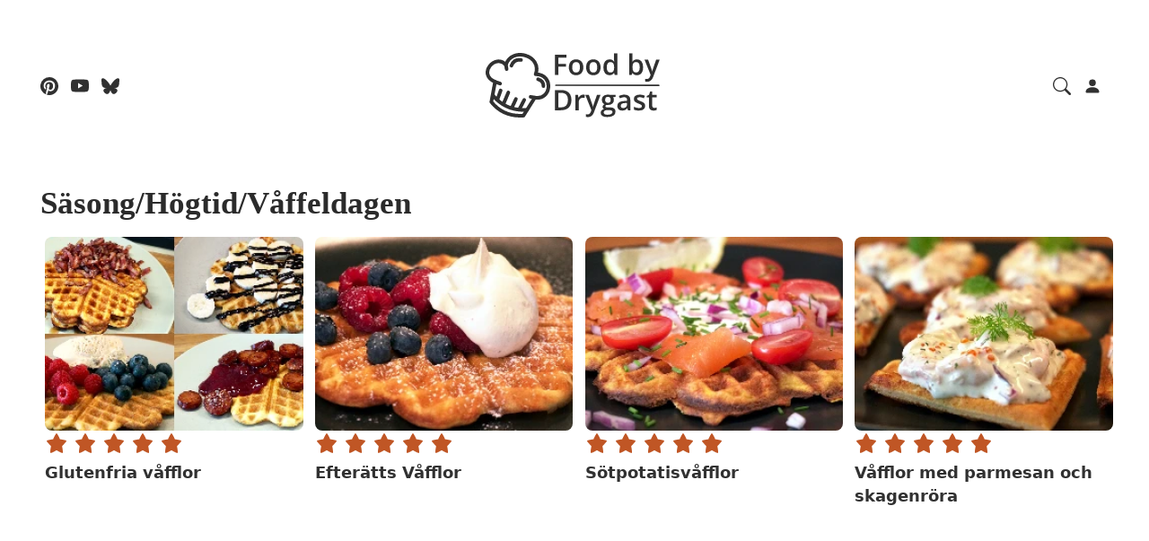

--- FILE ---
content_type: text/html; charset=UTF-8
request_url: https://foodbydrygast.com/sv/categories/season/waffleday
body_size: 10673
content:
<!DOCTYPE html>
<html lang="sv">
  <head>
    <meta charset="utf-8" />
    <meta name="viewport" content="width=device-width, initial-scale=1" />
    <meta name="color-scheme" content="light dark">
    <title>Kategorier/S&auml;song/H&ouml;gtid/V&aring;ffeldagen | Food by Drygast</title>
    <meta name="description" content="En fantastisk receptdatabas fr&auml;mst influerad av den svenska maten." />
    <meta name="author" content="Drygast" />
    <meta name="robots" content="all" />
    <link rel="alternate" href="https://foodbydrygast.com/en/categories/season/waffleday" hreflang="en-us" />
    <link rel="canonical" href="https://foodbydrygast.com/sv/categories/season/waffleday" />
    <script type="application/ld+json">{"@context":"https://schema.org","@type":"ItemList","itemListElement":[{"@type":"ListItem","position":1,"url":"https://foodbydrygast.com/sv/recipe/gf_waffles"},{"@type":"ListItem","position":2,"url":"https://foodbydrygast.com/sv/recipe/dessert_waffles"},{"@type":"ListItem","position":3,"url":"https://foodbydrygast.com/sv/recipe/sweet_potato_waffles"},{"@type":"ListItem","position":4,"url":"https://foodbydrygast.com/sv/recipe/waffles_with_parmesan_and_skagen_mix"}]}</script>
    <link rel="apple-touch-icon" sizes="180x180" href="/apple-touch-icon.png" />
    <link rel="icon" type="image/x-icon" href="/favicon.ico" />
    <link rel="icon" type="image/png" sizes="32x32" href="/favicon-32x32.png" />
    <link rel="icon" type="image/png" sizes="16x16" href="/favicon-16x16.png" />
    <meta name="msapplication-TileColor" content="#165b74" />
    <meta name="theme-color" content="#165b74" />
    <link rel="preconnect" href="https://pagead2.googlesyndication.com" />    <link rel="dns-prefetch" href="https://pagead2.googlesyndication.com" />    <link rel="stylesheet" href="/assets/css/foodbydrygast20251214.css" />
    <style>
:root {
  --font-size-default: 1.1rem;
  --header-height: 190px;
  --nav-height: 54px;
  --inner-header-height: 136px;
}
@media (max-width: 383px) {
  #header-social-icons, #header-search-and-login { display: none; }
}
@media (min-width: 768px) and (max-width: 991.98px) {
  #nav-toggler-label { display: none; }
  #nav-items { display: table; }
  #nav-items ul { -ms-flex-direction: row; flex-direction: row; height: var(--nav-height); }
}
h1, h2, h3 { font-family: Georgia, Times, serif; } 
header {display: flow;}
.btn-outline-dark {color: var(--color-primary); font-weight:bold; text-transform: uppercase; border-color: var(--color-primary);}
.btn-outline-dark:hover {text-decoration: underline;}
nav {position: absolute;}
#nav-toggler-label {float:none;}
.inner-header ul.social-icons, .inner-header ul.menu-icons {line-height: var(--inner-header-height); white-space: nowrap; }
.inner-header ul.social-icons li {margin: 0 8px 0 0;}
ul.menu-icons{line-height:52px}ul.menu-icons li{display:inline;margin:0 10px 0 0}.menu-icons svg{fill:var(--color-navigation-text)}footer .menu-icons svg{fill:var(--color-footer-text)}
.inner-header ul.menu-icons li {margin: 0 0 0 8px;}
.inner-header svg:hover {fill: var(--color-primary);}
.comments svg {fill: var(--color-panel-text);}
.comments svg:hover {fill: var(--color-primary);}
.hero-recipe {color: #fff;background-color:var(--color-secondary) !important;}
.fbd-arrow {position: absolute;bottom: 32px;right: 32px;display: flex;justify-content: center;flex-direction: column;align-items: center;background-color: #fff;}
.recipe-tags { font-weight: bold; }
.recipe-tags > a {color: var(--color-main-text) !important; }
.recipe-tags > a:hover {text-decoration: underline !important;}
.rating-icon {margin: 0 8px 0 2px;}
ul.contact-icons { line-height: 30px; list-style-type: none; margin: 0;}
ul.contact-icons li { margin: 0;}
.in-article-ad {margin-bottom: 1rem;}
.recipe .social-share, .article .social-share {min-height: 40px;color: #888;}
.recipe .social-share ul, .article .social-share ul {float: right;padding: 0;margin: 0;list-style: none;}
.recipe .social-share ul li, .article .social-share ul li {padding: 0 0 0 10px;margin: 0;display: inline;float: left;}
.recipe-ingredientgroup ul {list-style:none;padding:0;margin:0;}
.recipe-ingredientgroup li {line-height:26px;padding: 8px 15px 0 12px;margin:0;}
.recipe-ingredientgroup li span {padding: 0px 8px 0px 0px;}
.recipe-input {width:28px;height:28px;border-radius:50%;margin-left:-12px;margin-top:0;vertical-align:middle;border:2px solid #165B74;appearance:none;-webkit-appearance:none;outline:none;cursor:pointer;}
.recipe-input:checked {background-color:#1C7F9D;}
.recipe-directions ol {padding:0;list-style-type:none;list-style-type:decimal;margin:8px 0 0 24px;counter-reset:li-counter;}
.recipe-directions ol>li {position:relative;margin:0 0 15px 6px;padding:4px 15px 0 8px;line-height:24px;}
.recipe-directions ol>li:before {position:absolute;top:3px;left:-30px;width:30px;height:30px;text-align:center;font-weight:bold;line-height:28px;color:#fff;background-color:#B85223;content:counter(li-counter);counter-increment:li-counter;cursor:default;border-radius:100%;}
.recipe-nutritionfacts, .recipe-facts, .comments-card {border-radius:12px;background-color: var(--color-panel-bg);color:var(--color-panel-text);padding: 1rem;}
.comments-card {min-height: 220px;}
.recipe-nutritionfacts table, .recipe-facts table {width:100%;}
.recipe-nutritionfacts table th, .recipe-facts table th {border-bottom:1px solid var(--color-border-default);color:var(--color-panel-text);text-align:right;}
.recipe-nutritionfacts table td, .recipe-facts table td {color:var(--color-panel-text);border-bottom:1px solid var(--color-border-default);}
.recipe-facts table td a { color: var(--color-main-text) !important; }
input[type=email] {vertical-align: middle;height: 36px;padding-left: 8px;border-right: 0;}
#loginform td {padding: 6px;}
@media print{.carousel{max-width: 50%}body{margin: 15mm 0 15mm 0;}}
    </style>
  </head>
    <body>
    <header id="header" class="pb-3 hide-on-print">
      <div id="inner-header" class="inner-header" style="height: var(--inner-header-height);">
        <div class="container">
          <div class="row">
            <div id="header-social-icons" class="col-xs-3">
              <div>
                <ul class="social-icons">
                  <li><a href="https://www.pinterest.com/drygast/food-by-drygast/" title="Go to the Pinterest page" target="_blank" rel="noopener"><svg xmlns="http://www.w3.org/2000/svg" width="20" height="20" viewBox="0 0 16 16"><path d="M8 0a8 8 0 0 0-2.915 15.452c-.07-.633-.134-1.606.027-2.297.146-.625.938-3.977.938-3.977s-.239-.479-.239-1.187c0-1.113.645-1.943 1.448-1.943.682 0 1.012.512 1.012 1.127 0 .686-.437 1.712-.663 2.663-.188.796.4 1.446 1.185 1.446 1.422 0 2.515-1.5 2.515-3.664 0-1.915-1.377-3.254-3.342-3.254-2.276 0-3.612 1.707-3.612 3.471 0 .688.265 1.425.595 1.826a.24.24 0 0 1 .056.23c-.061.252-.196.796-.222.907-.035.146-.116.177-.268.107-1-.465-1.624-1.926-1.624-3.1 0-2.523 1.834-4.84 5.286-4.84 2.775 0 4.932 1.977 4.932 4.62 0 2.757-1.739 4.976-4.151 4.976-.811 0-1.573-.421-1.834-.919l-.498 1.902c-.181.695-.669 1.566-.995 2.097A8 8 0 1 0 8 0"/></svg></a></li>
                  <li><a href="https://www.youtube.com/c/FoodbyDrygast?sub_confirmation=1" title="Go to the YouTube channel" target="_blank" rel="noopener"><svg xmlns="http://www.w3.org/2000/svg" width="20" height="20" viewBox="0 0 16 16"><path d="M8.051 1.999h.089c.822.003 4.987.033 6.11.335a2.01 2.01 0 0 1 1.415 1.42c.101.38.172.883.22 1.402l.01.104.022.26.008.104c.065.914.073 1.77.074 1.957v.075c-.001.194-.01 1.108-.082 2.06l-.008.105-.009.104c-.05.572-.124 1.14-.235 1.558a2.007 2.007 0 0 1-1.415 1.42c-1.16.312-5.569.334-6.18.335h-.142c-.309 0-1.587-.006-2.927-.052l-.17-.006-.087-.004-.171-.007-.171-.007c-1.11-.049-2.167-.128-2.654-.26a2.007 2.007 0 0 1-1.415-1.419c-.111-.417-.185-.986-.235-1.558L.09 9.82l-.008-.104A31.4 31.4 0 0 1 0 7.68v-.123c.002-.215.01-.958.064-1.778l.007-.103.003-.052.008-.104.022-.26.01-.104c.048-.519.119-1.023.22-1.402a2.007 2.007 0 0 1 1.415-1.42c.487-.13 1.544-.21 2.654-.26l.17-.007.172-.006.086-.003.171-.007A99.788 99.788 0 0 1 7.858 2h.193zM6.4 5.209v4.818l4.157-2.408z"></path></svg></a></li>
                  <!--<li><a href="https://www.instagram.com/mrdrygast" title="Go to the Instagram page" target="_blank" rel="noopener"><svg xmlns="http://www.w3.org/2000/svg" width="20" height="20" viewBox="0 0 16 16"><path d="M8 0C5.829 0 5.556.01 4.703.048 3.85.088 3.269.222 2.76.42a3.917 3.917 0 0 0-1.417.923A3.927 3.927 0 0 0 .42 2.76C.222 3.268.087 3.85.048 4.7.01 5.555 0 5.827 0 8.001c0 2.172.01 2.444.048 3.297.04.852.174 1.433.372 1.942.205.526.478.972.923 1.417.444.445.89.719 1.416.923.51.198 1.09.333 1.942.372C5.555 15.99 5.827 16 8 16s2.444-.01 3.298-.048c.851-.04 1.434-.174 1.943-.372a3.916 3.916 0 0 0 1.416-.923c.445-.445.718-.891.923-1.417.197-.509.332-1.09.372-1.942C15.99 10.445 16 10.173 16 8s-.01-2.445-.048-3.299c-.04-.851-.175-1.433-.372-1.941a3.926 3.926 0 0 0-.923-1.417A3.911 3.911 0 0 0 13.24.42c-.51-.198-1.092-.333-1.943-.372C10.443.01 10.172 0 7.998 0h.003zm-.717 1.442h.718c2.136 0 2.389.007 3.232.046.78.035 1.204.166 1.486.275.373.145.64.319.92.599.28.28.453.546.598.92.11.281.24.705.275 1.485.039.843.047 1.096.047 3.231s-.008 2.389-.047 3.232c-.035.78-.166 1.203-.275 1.485a2.47 2.47 0 0 1-.599.919c-.28.28-.546.453-.92.598-.28.11-.704.24-1.485.276-.843.038-1.096.047-3.232.047s-2.39-.009-3.233-.047c-.78-.036-1.203-.166-1.485-.276a2.478 2.478 0 0 1-.92-.598 2.48 2.48 0 0 1-.6-.92c-.109-.281-.24-.705-.275-1.485-.038-.843-.046-1.096-.046-3.233 0-2.136.008-2.388.046-3.231.036-.78.166-1.204.276-1.486.145-.373.319-.64.599-.92.28-.28.546-.453.92-.598.282-.11.705-.24 1.485-.276.738-.034 1.024-.044 2.515-.045v.002zm4.988 1.328a.96.96 0 1 0 0 1.92.96.96 0 0 0 0-1.92zm-4.27 1.122a4.109 4.109 0 1 0 0 8.217 4.109 4.109 0 0 0 0-8.217zm0 1.441a2.667 2.667 0 1 1 0 5.334 2.667 2.667 0 0 1 0-5.334"></path></svg></a></li>-->
                  <li><a href="https://bsky.app/profile/foodbydrygast.com" title="Go to the Bluesky page" target="_blank" rel="noopener"><svg xmlns="http://www.w3.org/2000/svg" width="20" height="20" viewBox="0 0 16 16"><path d="M3.468 1.948C5.303 3.325 7.276 6.118 8 7.616c.725-1.498 2.698-4.29 4.532-5.668C13.855.955 16 .186 16 2.632c0 .489-.28 4.105-.444 4.692-.572 2.04-2.653 2.561-4.504 2.246 3.236.551 4.06 2.375 2.281 4.2-3.376 3.464-4.852-.87-5.23-1.98-.07-.204-.103-.3-.103-.218 0-.081-.033.014-.102.218-.379 1.11-1.855 5.444-5.231 1.98-1.778-1.825-.955-3.65 2.28-4.2-1.85.315-3.932-.205-4.503-2.246C.28 6.737 0 3.12 0 2.632 0 .186 2.145.955 3.468 1.948"/></svg></a></li>
                </ul>
              </div>
            </div>
            <div class="col-xs-6" style="text-align: center; padding: 32px 0;">
              <a href="/sv" aria-label="Food by Drygast LOGO">
                <svg id="logo" xmlns="http://www.w3.org/2000/svg" width="198" height="72" viewBox="0 0 352 128">
                  <g stroke-linecap="round"><g fill="none"><path d="m11.265 97.078c16.069 20.137 37.454 28.84 63.664 27.169l22.455-35.733c33.212 6.0047 38.25-46.553 1.6362-46.24 14.035-37.057-47.418-55.482-58.878-18.655-20.267-23.558-57.591 18.344-21.445 33.592z" stroke-linejoin="round" stroke-width="7.1077"/><g stroke-width="7.108"><path d="m18.697 57.212 9.9501 3.4922"/><path d="m14.387 84.083c18.169 22.041 38.901 30.674 67.719 28.632"/><path d="m40.141 23.62 1.5095 8.4344"/><path d="m51.042 25.25c3.0292-8.5001 10.367-12.564 19.103-11.394"/><path d="m103.88 52.214c5.9675 1.7097 10.586 6.3859 10.602 13.521"/><path d="m97.384 88.514-8.2777-1.525"/><path d="m23.131 92.836 6.6366-18.412"/><path d="m35.372 101.13 9.5729-22.721"/><path d="m52.129 108.3 7.8626-16.942"/><path d="m66.559 112.18 9.8913-18.994"/></g></g><g stroke-linejoin="round" stroke-width=".1"><path d="m143.98 43.572h-6.5078v-39.977h22.586v5.5234h-16.078v12.469h15.039v5.4961h-15.039z"/><path d="m193.44 28.369q0 3.7734-0.98438 6.6992-0.98437 2.9258-2.8711 4.9492-1.8867 1.9961-4.5391 3.0625-2.6524 1.0391-5.9883 1.0391-3.1172 0-5.7148-1.0391-2.5976-1.0664-4.5117-3.0625-1.8867-2.0234-2.9258-4.9492t-1.0391-6.6992q0-5.0039 1.7227-8.4766 1.75-3.5 4.9766-5.332 3.2266-1.832 7.6836-1.832 4.1836 0 7.3828 1.832 3.1992 1.832 5.0039 5.332t1.8047 8.4766zm-21.957 0q0 3.3086 0.79297 5.6602 0.82031 2.3516 2.5156 3.6094 1.6953 1.2305 4.375 1.2305t4.375-1.2305q1.6953-1.2578 2.4883-3.6094 0.79297-2.3516 0.79297-5.6602t-0.79297-5.6055q-0.79297-2.3242-2.4883-3.5273-1.6953-1.2305-4.4023-1.2305-3.9922 0-5.8242 2.6797-1.832 2.6797-1.832 7.6836z"/><path d="m227.62 28.369q0 3.7734-0.98438 6.6992-0.98437 2.9258-2.8711 4.9492-1.8867 1.9961-4.5391 3.0625-2.6523 1.0391-5.9883 1.0391-3.1172 0-5.7148-1.0391-2.5977-1.0664-4.5117-3.0625-1.8867-2.0234-2.9258-4.9492t-1.0391-6.6992q0-5.0039 1.7226-8.4766 1.75-3.5 4.9766-5.332 3.2266-1.832 7.6836-1.832 4.1836 0 7.3828 1.832 3.1992 1.832 5.0039 5.332t1.8047 8.4766zm-21.957 0q0 3.3086 0.79297 5.6602 0.82032 2.3516 2.5156 3.6094 1.6953 1.2305 4.375 1.2305t4.375-1.2305q1.6953-1.2578 2.4883-3.6094 0.79297-2.3516 0.79297-5.6602t-0.79297-5.6055q-0.79297-2.3242-2.4883-3.5273-1.6953-1.2305-4.4024-1.2305-3.9922 0-5.8242 2.6797-1.832 2.6797-1.832 7.6836z"/><path d="m245.18 44.119q-5.4141 0-8.6953-3.9375-3.2539-3.9648-3.2539-11.676 0-7.793 3.3086-11.785 3.3359-3.9922 8.7773-3.9922 2.2969 0 4.0195 0.62891 1.7227 0.60156 2.9531 1.6406 1.2578 1.0391 2.1328 2.3242h0.30078q-0.13672-0.84766-0.32812-2.4336-0.16407-1.6133-0.16407-2.9805v-10.883h6.4531v42.547h-5.0312l-1.1484-4.1289h-0.27344q-0.82031 1.3125-2.0781 2.3789-1.2305 1.0391-2.9531 1.668-1.6953 0.62891-4.0195 0.62891zm1.8047-5.2227q4.1289 0 5.8242-2.3789 1.6953-2.3789 1.75-7.1367v-0.84766q0-5.0859-1.6406-7.793-1.6406-2.7344-5.9883-2.7344-3.4726 0-5.3047 2.8164-1.8047 2.7891-1.8047 7.793t1.8047 7.6562q1.832 2.625 5.3594 2.625z"/><path d="m290.84 1.0249v10.254q0 1.7773-0.10938 3.5-0.082 1.6953-0.16406 2.6523h0.27344q1.2305-1.9688 3.418-3.3086 2.2148-1.3672 5.6602-1.3672 5.3867 0 8.668 3.9648 3.2812 3.9375 3.2812 11.676 0 5.1406-1.5039 8.6406-1.5039 3.5-4.2383 5.3047-2.707 1.7773-6.3711 1.7773-3.4453 0-5.5781-1.2578-2.1055-1.2852-3.3086-2.9805h-0.46484l-1.1758 3.6914h-4.8125v-42.547zm7.3828 16.953q-2.7344 0-4.3477 1.0938-1.5859 1.0938-2.2969 3.2812-0.71094 2.1602-0.73828 5.4961v0.57422q0 5.0586 1.5859 7.7383 1.6133 2.6797 5.8516 2.6797 3.3633 0 5.168-2.707 1.8047-2.7344 1.8047-7.8203 0-5.1406-1.8047-7.7383-1.7773-2.5977-5.2226-2.5977z"/><path d="m314.71 13.302h7l6.207 17.281q0.41016 1.1758 0.73828 2.3242 0.35547 1.1211 0.60156 2.2148 0.27344 1.0938 0.4375 2.1875h0.16407q0.27343-1.4219 0.76562-3.1719 0.51953-1.7773 1.1484-3.5547l5.9609-17.281h6.918l-12.988 34.426q-1.1211 2.9531-2.7617 5.0312-1.6133 2.1055-3.8281 3.1719-2.2148 1.0938-5.0586 1.0938-1.3672 0-2.3789-0.16406-1.0117-0.13672-1.7227-0.30078v-5.1406q0.57422 0.13672 1.4492 0.24609t1.8047 0.10938q1.7227 0 2.9805-0.68359 1.2578-0.68359 2.1328-1.9414 0.875-1.2305 1.4492-2.8164l1.0664-2.8438z"/><path d="m169.93 93.201q0 6.7539-2.5156 11.293-2.5156 4.5117-7.3008 6.8086-4.7852 2.2695-11.539 2.2695h-11.102v-39.977h12.305q6.207 0 10.719 2.2422 4.5117 2.2148 6.9727 6.5898 2.4609 4.3477 2.4609 10.773zm-6.8359 0.19141q0-4.9219-1.5586-8.0938-1.5312-3.1719-4.5391-4.7031-2.9805-1.5586-7.3555-1.5586h-5.6055v29.039h4.6484q7.2461 0 10.828-3.6914 3.582-3.6914 3.582-10.992z"/><path d="m193.2 82.728q0.76563 0 1.668 0.08203 0.90235 0.08203 1.5586 0.21875l-0.60157 6.0156q-0.57421-0.16406-1.4219-0.24609-0.82031-0.08203-1.4766-0.08203-1.7227 0-3.2812 0.57422-1.5586 0.54688-2.7617 1.6953-1.2031 1.1211-1.8867 2.8164-0.68359 1.6953-0.68359 3.9375v15.832h-6.4531v-30.27h5.0312l0.875 5.332h0.30078q0.90235-1.6133 2.2422-2.9531t3.0625-2.1328q1.75-0.82031 3.8281-0.82031z"/><path d="m197.46 83.302h7l6.207 17.281q0.41016 1.1758 0.73828 2.3242 0.35547 1.1211 0.60156 2.2148 0.27344 1.0938 0.4375 2.1875h0.16407q0.27343-1.4219 0.76562-3.1719 0.51953-1.7774 1.1484-3.5547l5.9609-17.281h6.918l-12.988 34.426q-1.1211 2.9531-2.7617 5.0312-1.6133 2.1055-3.8281 3.1719-2.2148 1.0938-5.0586 1.0938-1.3672 0-2.3789-0.16407-1.0117-0.13672-1.7227-0.30078v-5.1406q0.57422 0.13672 1.4492 0.24609 0.875 0.10938 1.8047 0.10938 1.7227 0 2.9805-0.6836 1.2578-0.68359 2.1328-1.9414 0.875-1.2305 1.4492-2.8164l1.0664-2.8438z"/><path d="m240.64 127.02q-6.1523 0-9.4336-2.2148-3.2812-2.2148-3.2812-6.207 0-2.7891 1.75-4.7305 1.75-1.9141 5.0039-2.6523-1.2305-0.54688-2.1328-1.6953-0.875-1.1758-0.875-2.5977 0-1.6953 0.95703-2.8984 0.95703-1.2031 2.8711-2.3242-2.3789-1.0117-3.8281-3.2812-1.4219-2.2969-1.4219-5.3867 0-3.2812 1.3945-5.5781 1.3945-2.3242 4.0742-3.5273 2.6797-1.2305 6.4805-1.2305 0.82032 0 1.7774 0.10938 0.98437 0.08203 1.8047 0.21875 0.84765 0.10938 1.2852 0.24609h10.473v3.582l-5.1406 0.95703q0.73828 1.0391 1.1758 2.3789 0.4375 1.3125 0.4375 2.8711 0 4.7031-3.2539 7.4102-3.2266 2.6797-8.9141 2.6797-1.3672-0.0547-2.6524-0.21875-0.98437 0.60156-1.5039 1.3398-0.51954 0.71093-0.51954 1.6133 0 0.73828 0.51954 1.2031 0.51953 0.4375 1.5312 0.65625 1.0391 0.21875 2.5156 0.21875h5.2227q4.9766 0 7.6016 2.1055t2.625 6.1797q0 5.168-4.2656 7.957-4.2656 2.8164-12.277 2.8164zm0.24609-4.5117q3.3633 0 5.6602-0.65625 2.2969-0.65625 3.4727-1.8867 1.1758-1.2031 1.1758-2.8711 0-1.4766-0.73828-2.2695t-2.2148-1.0938q-1.4766-0.30078-3.6641-0.30078h-4.7578q-1.7774 0-3.1445 0.54688-1.3672 0.57422-2.1328 1.6406-0.73828 1.0664-0.73828 2.5703 0 2.0781 1.832 3.1992 1.8594 1.1211 5.25 1.1211zm1.2578-23.57q2.8164 0 4.1836-1.5312 1.3672-1.5586 1.3672-4.375 0-3.0625-1.4219-4.5938-1.3945-1.5312-4.1562-1.5312-2.707 0-4.1289 1.5586-1.3945 1.5586-1.3945 4.6211 0 2.7617 1.3945 4.3203 1.4219 1.5312 4.1562 1.5312z"/><path d="m274.9 82.728q5.7422 0 8.668 2.543 2.9531 2.543 2.9531 7.9297v20.371h-4.5664l-1.2305-4.293h-0.21875q-1.2852 1.6406-2.6524 2.707-1.3672 1.0664-3.1719 1.5859-1.7773 0.54688-4.3477 0.54688-2.707 0-4.8398-0.98438-2.1328-1.0117-3.3633-3.0625t-1.2305-5.1953q0-4.6758 3.4727-7.0273 3.5-2.3516 10.555-2.5977l5.25-0.19141v-1.5859q0-3.1445-1.4766-4.4844-1.4492-1.3398-4.1016-1.3398-2.2695 0-4.4024 0.65625-2.1328 0.65625-4.1562 1.6133l-2.0781-4.5391q2.2148-1.1758 5.0312-1.9141 2.8438-0.73828 5.9062-0.73828zm5.25 16.379-3.9102 0.13672q-4.8125 0.16406-6.7539 1.6406-1.9414 1.4766-1.9414 4.0469 0 2.2422 1.3398 3.2812 1.3398 1.0117 3.5274 1.0117 3.3359 0 5.5234-1.8867 2.2148-1.9141 2.2148-5.6055z"/><path d="m315.86 104.93q0 2.9805-1.4492 5.0312-1.4492 2.0508-4.2383 3.1172-2.7617 1.0391-6.7812 1.0391-3.1719 0-5.4688-0.46485-2.2695-0.4375-4.293-1.3672v-5.5508q2.1602 1.0117 4.8398 1.75 2.707 0.73828 5.1133 0.73828 3.1719 0 4.5664-0.98437 1.3945-1.0117 1.3945-2.6797 0-0.98437-0.57422-1.75-0.54687-0.79297-2.0781-1.6133-1.5039-0.84766-4.4297-2.0234-2.8711-1.1484-4.8398-2.2969-1.9688-1.1484-2.9805-2.7617-1.0117-1.6406-1.0117-4.1836 0-4.0195 3.1719-6.0977 3.1992-2.1055 8.4492-2.1055 2.7891 0 5.25 0.57422 2.4883 0.54688 4.8672 1.6133l-2.0234 4.8398q-2.0508-0.90234-4.1289-1.4766-2.0508-0.60156-4.1836-0.60156-2.4883 0-3.8008 0.76562-1.2852 0.76562-1.2852 2.1875 0 1.0664 0.62891 1.8047 0.62891 0.73828 2.1602 1.4766 1.5586 0.73828 4.3203 1.832 2.707 1.0391 4.6758 2.1875 1.9961 1.1211 3.0625 2.7617 1.0664 1.6406 1.0664 4.2383z"/><path d="m334.05 108.92q1.2578 0 2.4883-0.21875 1.2305-0.24609 2.2422-0.57422v4.8672q-1.0664 0.46485-2.7617 0.79297-1.6953 0.32813-3.5273 0.32813-2.5703 0-4.6211-0.84766-2.0508-0.875-3.2539-2.9805-1.2031-2.1055-1.2031-5.8242v-16.27h-4.1289v-2.8711l4.4297-2.2695 2.1055-6.4805h4.0469v6.7266h8.668v4.8945h-8.668v16.188q0 2.2969 1.1484 3.418 1.1484 1.1211 3.0352 1.1211z"/></g></g><path d="m139.15 63.968 203.73 0.31911" stroke-linecap="round" stroke-linejoin="round" stroke-width="3.038"/>
                </svg>
              </a>
            </div>
            <div id="header-search-and-login" class="col-xs-3" style="text-align: end; line-height: var(--inner-header-height); margin-right: 8px;">
              <ul class="menu-icons">
                <li><a id="searchBtn" class="searchBtn" href="/sv/search" aria-label="Search recipes and articles"><svg xmlns="http://www.w3.org/2000/svg" width="20" height="20" viewBox="0 0 16 16"><path d="M11.742 10.344a6.5 6.5 0 1 0-1.397 1.398h-.001c.03.04.062.078.098.115l3.85 3.85a1 1 0 0 0 1.415-1.414l-3.85-3.85a1.007 1.007 0 0 0-.115-.1zM12 6.5a5.5 5.5 0 1 1-11 0 5.5 5.5 0 0 1 11 0"/></svg></a></li>
              <li><a id="personBtn" class="personBtn" href="/sv/login" aria-label="Login" title="Login"><svg xmlns="http://www.w3.org/2000/svg" width="20" height="20" viewBox="0 0 16 16"><path d="M3 14s-1 0-1-1 1-4 6-4 6 3 6 4-1 1-1 1zm5-6a3 3 0 1 0 0-6 3 3 0 0 0 0 6"/></svg></a></li>
              </ul>
            </div>
          </div>
        </div>
      </div>
      <nav id="nav" class="border-top border-bottom box-shadow" style="height: var(--nav-height);">
        <div class="container">
          <label id="nav-toggler-label" for="nav-toggler" style="margin: 0 auto;">
            <svg id="nav-toggler-icon" height="28" width="28" viewBox="0 0 28 28" xmlns="http://www.w3.org/2000/svg"><g stroke-linecap="round" stroke-linejoin="round"><path d="m2 6h24" stroke-width="3.7816"/><path d="m2 14h24" stroke-width="3.7795"/><path d="m2 22h24" stroke-width="3.7795"/></g></svg>
          </label>
          <input id="nav-toggler" type="checkbox" />
          <div id="nav-items" style="margin: 0 auto;">
            <ul>
              <li style="display: inline;" class="nav-item"><a class="nav-link" href="/sv"><svg xmlns="http://www.w3.org/2000/svg" width="22" height="22" fill="currentColor" class="bi bi-house" viewBox="0 0 16 16" style="margin-bottom: 5px;" title="Home"><path d="M8.707 1.5a1 1 0 0 0-1.414 0L.646 8.146a.5.5 0 0 0 .708.708L2 8.207V13.5A1.5 1.5 0 0 0 3.5 15h9a1.5 1.5 0 0 0 1.5-1.5V8.207l.646.647a.5.5 0 0 0 .708-.708L13 5.793V2.5a.5.5 0 0 0-.5-.5h-1a.5.5 0 0 0-.5.5v1.293zM13 7.207V13.5a.5.5 0 0 1-.5.5h-9a.5.5 0 0 1-.5-.5V7.207l5-5z"/></svg></a></li>
              <li style="display: inline;" class="nav-item"><a class="nav-link" href="/sv/recipes">Recept</a></li>
              <li style="display: inline;" class="nav-item active"><a class="nav-link" href="/sv/categories">Kategorier</a></li>
              <li style="display: inline;" class="nav-item"><a class="nav-link" href="/sv/articles">Artiklar</a></li>
              <li style="display: inline;" class="nav-item"><a class="nav-link" href="/sv/about">Om</a></li>
              <li style="display: inline;" class="nav-item"><a class="nav-link" href="/sv/privacy">Integritetspolicy</a></li>
              <li style="display: inline;" class="nav-item"><a class="nav-link" href="/sv/search">S&ouml;k</a></li>
            </ul>
          </div>
        </div>
      </nav>
    </header>
        <main>
            <section id="categories">
                <div class="container" style="min-height: 800px; content-visibility: auto;">
                    <h1 class="mb-3">S&auml;song/H&ouml;gtid/V&aring;ffeldagen</h1>
    <div class="container"><div class="row">
      <div class="col-xl-3 col-lg-4 col-sm-6 mb-3 rounded-small">
        <a href="/sv/recipe/gf_waffles">
          <img src="/assets/images/recipes/gf_waffles4x3a256w192h.webp" width="256" height="192" loading="lazy" class="w-100 rounded-small" style="height: auto; aspect-ratio: 4/3;" alt="Glutenfria v&aring;fflor">
        </a>
<div style="height: 34px;"><span class="ratings" title="5.00 (1)"><svg class="rating-icon" width="22" height="22"><use href="#star-full"></use></svg><svg class="rating-icon" width="22" height="22"><use href="#star-full"></use></svg><svg class="rating-icon" width="22" height="22"><use href="#star-full"></use></svg><svg class="rating-icon" width="22" height="22"><use href="#star-full"></use></svg><svg class="rating-icon" width="22" height="22"><use href="#star-full"></use></svg></span></div>        <div><a href="/sv/recipe/gf_waffles" class="nav-link">
          Glutenfria v&aring;fflor
        </a></div>
      </div>
      <div class="col-xl-3 col-lg-4 col-sm-6 mb-3 rounded-small">
        <a href="/sv/recipe/dessert_waffles">
          <img src="/assets/images/recipes/dessert_waffles4x3a256w192h.webp" width="256" height="192" loading="lazy" class="w-100 rounded-small" style="height: auto; aspect-ratio: 4/3;" alt="Efter&auml;tts V&aring;fflor">
        </a>
<div style="height: 34px;"><span class="ratings" title="5.00 (1)"><svg class="rating-icon" width="22" height="22"><use href="#star-full"></use></svg><svg class="rating-icon" width="22" height="22"><use href="#star-full"></use></svg><svg class="rating-icon" width="22" height="22"><use href="#star-full"></use></svg><svg class="rating-icon" width="22" height="22"><use href="#star-full"></use></svg><svg class="rating-icon" width="22" height="22"><use href="#star-full"></use></svg></span></div>        <div><a href="/sv/recipe/dessert_waffles" class="nav-link">
          Efter&auml;tts V&aring;fflor
        </a></div>
      </div>
      <div class="col-xl-3 col-lg-4 col-sm-6 mb-3 rounded-small">
        <a href="/sv/recipe/sweet_potato_waffles">
          <img src="/assets/images/recipes/sweet_potato_waffles4x3a256w192h.webp" width="256" height="192" loading="lazy" class="w-100 rounded-small" style="height: auto; aspect-ratio: 4/3;" alt="S&ouml;tpotatisv&aring;fflor">
        </a>
<div style="height: 34px;"><span class="ratings" title="5.00 (1)"><svg class="rating-icon" width="22" height="22"><use href="#star-full"></use></svg><svg class="rating-icon" width="22" height="22"><use href="#star-full"></use></svg><svg class="rating-icon" width="22" height="22"><use href="#star-full"></use></svg><svg class="rating-icon" width="22" height="22"><use href="#star-full"></use></svg><svg class="rating-icon" width="22" height="22"><use href="#star-full"></use></svg></span></div>        <div><a href="/sv/recipe/sweet_potato_waffles" class="nav-link">
          S&ouml;tpotatisv&aring;fflor
        </a></div>
      </div>
      <div class="col-xl-3 col-lg-4 col-sm-6 mb-3 rounded-small">
        <a href="/sv/recipe/waffles_with_parmesan_and_skagen_mix">
          <img src="/assets/images/recipes/waffles_with_parmesan_and_skagen_mix4x3a256w192h.webp" width="256" height="192" loading="lazy" class="w-100 rounded-small" style="height: auto; aspect-ratio: 4/3;" alt="V&aring;fflor med parmesan och skagenr&ouml;ra">
        </a>
<div style="height: 34px;"><span class="ratings" title="5.00 (1)"><svg class="rating-icon" width="22" height="22"><use href="#star-full"></use></svg><svg class="rating-icon" width="22" height="22"><use href="#star-full"></use></svg><svg class="rating-icon" width="22" height="22"><use href="#star-full"></use></svg><svg class="rating-icon" width="22" height="22"><use href="#star-full"></use></svg><svg class="rating-icon" width="22" height="22"><use href="#star-full"></use></svg></span></div>        <div><a href="/sv/recipe/waffles_with_parmesan_and_skagen_mix" class="nav-link">
          V&aring;fflor med parmesan och skagenr&ouml;ra
        </a></div>
      </div>
    </div></div>
                </div>
            </section>
<div style="display: none;"><svg version="1.1" viewBox="0 0 28 28" xmlns="http://www.w3.org/2000/svg" id="star-full"><path transform="matrix(.99708 0 0 1.0448 -.014386 -2.2259e-7)" d="m22.112 25.785c-0.36057 0.26207-7.6085-3.8216-8.0543-3.8215-0.44574 8e-5 -7.6922 4.0863-8.0529 3.8244-0.36066-0.26194 1.2834-8.4171 1.1456-8.841-0.13782-0.4239-6.2634-6.053-6.1257-6.4769 0.13767-0.42395 8.4017-1.3804 8.7623-1.6425 0.36057-0.26207 3.8212-7.8273 4.267-7.8274 0.44574-8.005e-5 3.9091 7.5639 4.2698 7.8258 0.36066 0.26194 8.625 1.2154 8.7628 1.6394 0.13782 0.4239-5.9857 6.0552-6.1234 6.4791s1.5093 8.5785 1.1488 8.8405z" fill="#c05625" stroke="#c05625" stroke-linecap="round" stroke-linejoin="round" stroke-width="2" style="paint-order:fill markers stroke"/></svg><svg version="1.1" viewBox="0 0 28 28" xmlns="http://www.w3.org/2000/svg" id="star-half"><path d="m14 0.73-4.0981 8.3212-8.9905 2.0686 5.9548 6.4679-0.69878 9.3003 7.8326-3.977z" fill="#c05625"/><path transform="matrix(.99708 0 0 1.0448 -.014386 -2.2259e-7)" d="m22.112 25.785c-0.36057 0.26207-7.6085-3.8216-8.0543-3.8215-0.44574 8e-5 -7.6922 4.0863-8.0529 3.8244-0.36066-0.26194 1.2834-8.4171 1.1456-8.841-0.13782-0.4239-6.2634-6.053-6.1257-6.4769 0.13767-0.42395 8.4017-1.3804 8.7623-1.6425 0.36057-0.26207 3.8212-7.8273 4.267-7.8274 0.44574-8.005e-5 3.9091 7.5639 4.2698 7.8258 0.36066 0.26194 8.625 1.2154 8.7628 1.6394 0.13782 0.4239-5.9857 6.0552-6.1234 6.4791s1.5093 8.5785 1.1488 8.8405z" fill="none" stroke="#c05625" stroke-linecap="round" stroke-linejoin="round" stroke-width="2" style="paint-order:fill markers stroke"/></svg><svg version="1.1" viewBox="0 0 28 28" xmlns="http://www.w3.org/2000/svg" id="star-empty"><path transform="matrix(.99708 0 0 1.0448 -.01449 .00010789)" d="m22.112 25.785c-0.36057 0.26207-7.6085-3.8216-8.0543-3.8215-0.44574 8e-5 -7.6922 4.0863-8.0529 3.8244-0.36066-0.26194 1.2834-8.4171 1.1456-8.841-0.13782-0.4239-6.2634-6.053-6.1257-6.4769 0.13767-0.42395 8.4017-1.3804 8.7623-1.6425 0.36057-0.26207 3.8212-7.8273 4.267-7.8274 0.44574-8.005e-5 3.9091 7.5639 4.2698 7.8258 0.36066 0.26194 8.625 1.2154 8.7628 1.6394 0.13782 0.4239-5.9857 6.0552-6.1234 6.4791s1.5093 8.5785 1.1488 8.8405z" fill="none" stroke="#c05625" stroke-linecap="round" stroke-linejoin="round" stroke-width="2" style="paint-order:fill markers stroke"/></svg></div>
        </main>
    <script>const DRYGAST_WEBFW_NAME="Drygast Minimal Web Framework";const DRYGAST_WEBFW_VERSION="0.0.2";function init(){const searchModal=document.getElementById('search-modal')
window.addEventListener('resize',function(){if(window.matchMedia('(min-width: 992px)').matches){document.getElementById('nav-toggler').checked=!1;let cb=document.getElementById('nav-toggler');if(cb!=null){if(cb.checked==!0){cb.checked=!1}}}},!0);window.addEventListener('popstate',()=>{const target=window.location.hash;if(target==='#search-modal'){if(searchModal!=null){searchModal.focus();searchModal.setAttribute('aria-hidden',!1)}
return}
searchModal.setAttribute('aria-hidden',!0)});window.addEventListener('keydown',(e)=>{if(e.key=="Escape"&&window.location.hash==='#search-modal'){window.location.hash=""}});var prevScrollpos=window.scrollY;var innerHeaderHeight=window.getComputedStyle(document.documentElement).getPropertyValue('--inner-header-height');window.onscroll=function(){var currentScrollPos=window.scrollY;if(currentScrollPos>136){document.getElementById("nav").classList.add("fixed")}else{document.getElementById("nav").classList.remove("fixed")}
prevScrollpos=currentScrollPos}}
init();function searchRequestListener(){let sr=document.getElementById('searchResult');if(sr!=null){sr.innerHTML=this.responseText}}
function search(searchQuery){if(!searchQuery){return}
if(searchQuery.length<2){return}
var cleanStr=searchQuery.replace(/[^\w\s]/gi,'')
const ajax_request=new XMLHttpRequest();ajax_request.addEventListener("load",searchRequestListener);ajax_request.open("GET",'/api/search/'+cleanStr);ajax_request.send()}</script>
    <footer id="footer" class="hide-on-print">
      <div class="container pt-5 pb-3" style="content-visibility: auto;">
        <div class="row">
          <div class="col-sm-12 col-md-6 pb-2">
            <h1 class="fw-bold">Om Food by Drygast</h1>
            <p>V&auml;lkommen till min h&ouml;rna av internet d&auml;r jag publicerar recept jag verkligen gillar och artiklar om saker jag tycker &auml;r intressanta. Min f&ouml;rhoppning &auml;r att jag kan inspirera till mer varierad vardagsmat och kanske n&aring;gon mer avancerad m&aring;ltid ibland.</p>
            <h1 class="fw-bold mt-4">Spr&aring;k</h1>
            <p>
            <a href="/sv">Svenska</a> / <a href="/en">English</a>            </p>
          </div>
          <div class="col-sm-6 col-md-4 pb-2">
            <h1 class="fw-bold">Kontakta</h1>
            <ul class="contact-icons">
              <li><a class="address" href="https://www.google.com/maps/place/Lund/@55.7061754,13.1809433" title="Address" target="_blank" rel="noopener"><svg xmlns="http://www.w3.org/2000/svg" width="20" height="20" fill="#ffffff" viewBox="0 0 16 16"><path d="M8 16s6-5.686 6-10A6 6 0 0 0 2 6c0 4.314 6 10 6 10zm0-7a3 3 0 1 1 0-6 3 3 0 0 1 0 6z"/></svg></a> Lund, Sverige</li>
              <li><a class="email" href="mailto:contact@foodbydrygast.com" title="Email"><svg xmlns="http://www.w3.org/2000/svg" width="20" height="20" fill="#ffffff" viewBox="0 0 16 16"><path d="M0 4a2 2 0 0 1 2-2h12a2 2 0 0 1 2 2v8a2 2 0 0 1-2 2H2a2 2 0 0 1-2-2V4zm2-1a1 1 0 0 0-1 1v.217l7 4.2 7-4.2V4a1 1 0 0 0-1-1H2zm13 2.383-4.758 2.855L15 11.114v-5.73zm-.034 6.878L9.271 8.82 8 9.583 6.728 8.82l-5.694 3.44A1 1 0 0 0 2 13h12a1 1 0 0 0 .966-.739zM1 11.114l4.758-2.876L1 5.383v5.73z"/></svg></a> contact@foodbydrygast.com</li>
            </ul>
            <h1 class="fw-bold mt-4">St&ouml;d</h1>
            <a href="https://ko-fi.com/L4L3W0FV4" target="_blank"><img width="141" height="36" style="border:0px;height:36px;" src="/assets/images/kofi2.webp" alt="Buy Me a Coffee at ko-fi.com" loading="lazy"/></a>
          </div>
          <div class="col-sm-6 col-md-2 pb-2">
            <h1 class="fw-bold">L&auml;nkar</h1>
            <a href="/sv/youtube">Youtube kanalen</a><br />
            <a href="/sv/article/weight_vs_volume">Vikt vs. volym</a><br />
            <a href="/sv/privacy">Integritetspolicy</a><br />
            <h1 class="fw-bold mt-4">Externa</h1>
            <a href="https://drygast.net" target="_blank" rel="noopener">drygast.net</a><br />
          </div>
        </div>
      </div>
      <hr style="background-color: #141414;" />
      <div class="container">
        <div class="row">
          <div class="col-xs-6">
            <a href="/" style="padding: 16px 16px 16px 0;">&copy;2021-2025 Food by Drygast</a>
          </div>
          <div class="col-xs-6">
            <ul class="social-icons float-right">
              <li><a class="pinterest" href="https://www.pinterest.com/drygast/food-by-drygast/" title="Go to the Pinterest page" target="_blank" rel="noopener"><svg xmlns="http://www.w3.org/2000/svg" width="20" height="20" fill="#ffffff" viewBox="0 0 16 16"><path d="M8 0a8 8 0 0 0-2.915 15.452c-.07-.633-.134-1.606.027-2.297.146-.625.938-3.977.938-3.977s-.239-.479-.239-1.187c0-1.113.645-1.943 1.448-1.943.682 0 1.012.512 1.012 1.127 0 .686-.437 1.712-.663 2.663-.188.796.4 1.446 1.185 1.446 1.422 0 2.515-1.5 2.515-3.664 0-1.915-1.377-3.254-3.342-3.254-2.276 0-3.612 1.707-3.612 3.471 0 .688.265 1.425.595 1.826a.24.24 0 0 1 .056.23c-.061.252-.196.796-.222.907-.035.146-.116.177-.268.107-1-.465-1.624-1.926-1.624-3.1 0-2.523 1.834-4.84 5.286-4.84 2.775 0 4.932 1.977 4.932 4.62 0 2.757-1.739 4.976-4.151 4.976-.811 0-1.573-.421-1.834-.919l-.498 1.902c-.181.695-.669 1.566-.995 2.097A8 8 0 1 0 8 0"/></svg></a></li>
              <li><a class="youtube" href="https://www.youtube.com/c/FoodbyDrygast?sub_confirmation=1" title="Go to the YouTube channel" target="_blank" rel="noopener"><svg xmlns="http://www.w3.org/2000/svg" width="20" height="20" fill="#ffffff" viewBox="0 0 16 16"><path d="M8.051 1.999h.089c.822.003 4.987.033 6.11.335a2.01 2.01 0 0 1 1.415 1.42c.101.38.172.883.22 1.402l.01.104.022.26.008.104c.065.914.073 1.77.074 1.957v.075c-.001.194-.01 1.108-.082 2.06l-.008.105-.009.104c-.05.572-.124 1.14-.235 1.558a2.007 2.007 0 0 1-1.415 1.42c-1.16.312-5.569.334-6.18.335h-.142c-.309 0-1.587-.006-2.927-.052l-.17-.006-.087-.004-.171-.007-.171-.007c-1.11-.049-2.167-.128-2.654-.26a2.007 2.007 0 0 1-1.415-1.419c-.111-.417-.185-.986-.235-1.558L.09 9.82l-.008-.104A31.4 31.4 0 0 1 0 7.68v-.123c.002-.215.01-.958.064-1.778l.007-.103.003-.052.008-.104.022-.26.01-.104c.048-.519.119-1.023.22-1.402a2.007 2.007 0 0 1 1.415-1.42c.487-.13 1.544-.21 2.654-.26l.17-.007.172-.006.086-.003.171-.007A99.788 99.788 0 0 1 7.858 2h.193zM6.4 5.209v4.818l4.157-2.408z"/></svg></a></li>
              <li><a class="bluesky" href="https://bsky.app/profile/foodbydrygast.com" title="Go to the Bluesky page" target="_blank" rel="noopener"><svg xmlns="http://www.w3.org/2000/svg" width="20" height="20" fill="#ffffff" viewBox="0 0 16 16"><path d="M3.468 1.948C5.303 3.325 7.276 6.118 8 7.616c.725-1.498 2.698-4.29 4.532-5.668C13.855.955 16 .186 16 2.632c0 .489-.28 4.105-.444 4.692-.572 2.04-2.653 2.561-4.504 2.246 3.236.551 4.06 2.375 2.281 4.2-3.376 3.464-4.852-.87-5.23-1.98-.07-.204-.103-.3-.103-.218 0-.081-.033.014-.102.218-.379 1.11-1.855 5.444-5.231 1.98-1.778-1.825-.955-3.65 2.28-4.2-1.85.315-3.932-.205-4.503-2.246C.28 6.737 0 3.12 0 2.632 0 .186 2.145.955 3.468 1.948"/></svg></a></li>
              <li><a class="instagram" href="https://www.instagram.com/mrdrygast" title="Go to the Instagram page" target="_blank" rel="noopener"><svg xmlns="http://www.w3.org/2000/svg" width="20" height="20" fill="#ffffff" viewBox="0 0 16 16"><path d="M8 0C5.829 0 5.556.01 4.703.048 3.85.088 3.269.222 2.76.42a3.917 3.917 0 0 0-1.417.923A3.927 3.927 0 0 0 .42 2.76C.222 3.268.087 3.85.048 4.7.01 5.555 0 5.827 0 8.001c0 2.172.01 2.444.048 3.297.04.852.174 1.433.372 1.942.205.526.478.972.923 1.417.444.445.89.719 1.416.923.51.198 1.09.333 1.942.372C5.555 15.99 5.827 16 8 16s2.444-.01 3.298-.048c.851-.04 1.434-.174 1.943-.372a3.916 3.916 0 0 0 1.416-.923c.445-.445.718-.891.923-1.417.197-.509.332-1.09.372-1.942C15.99 10.445 16 10.173 16 8s-.01-2.445-.048-3.299c-.04-.851-.175-1.433-.372-1.941a3.926 3.926 0 0 0-.923-1.417A3.911 3.911 0 0 0 13.24.42c-.51-.198-1.092-.333-1.943-.372C10.443.01 10.172 0 7.998 0h.003zm-.717 1.442h.718c2.136 0 2.389.007 3.232.046.78.035 1.204.166 1.486.275.373.145.64.319.92.599.28.28.453.546.598.92.11.281.24.705.275 1.485.039.843.047 1.096.047 3.231s-.008 2.389-.047 3.232c-.035.78-.166 1.203-.275 1.485a2.47 2.47 0 0 1-.599.919c-.28.28-.546.453-.92.598-.28.11-.704.24-1.485.276-.843.038-1.096.047-3.232.047s-2.39-.009-3.233-.047c-.78-.036-1.203-.166-1.485-.276a2.478 2.478 0 0 1-.92-.598 2.48 2.48 0 0 1-.6-.92c-.109-.281-.24-.705-.275-1.485-.038-.843-.046-1.096-.046-3.233 0-2.136.008-2.388.046-3.231.036-.78.166-1.204.276-1.486.145-.373.319-.64.599-.92.28-.28.546-.453.92-.598.282-.11.705-.24 1.485-.276.738-.034 1.024-.044 2.515-.045v.002zm4.988 1.328a.96.96 0 1 0 0 1.92.96.96 0 0 0 0-1.92zm-4.27 1.122a4.109 4.109 0 1 0 0 8.217 4.109 4.109 0 0 0 0-8.217zm0 1.441a2.667 2.667 0 1 1 0 5.334 2.667 2.667 0 0 1 0-5.334"/></svg></a></li>
              <li><a class="rss" href="/sv/rss" title="RSS feed"><svg xmlns="http://www.w3.org/2000/svg" width="20" height="20" fill="#ffffff" viewBox="0 0 16 16"><path d="M14 1a1 1 0 0 1 1 1v12a1 1 0 0 1-1 1H2a1 1 0 0 1-1-1V2a1 1 0 0 1 1-1zM2 0a2 2 0 0 0-2 2v12a2 2 0 0 0 2 2h12a2 2 0 0 0 2-2V2a2 2 0 0 0-2-2z"/><path d="M5.5 12a1.5 1.5 0 1 1-3 0 1.5 1.5 0 0 1 3 0m-3-8.5a1 1 0 0 1 1-1c5.523 0 10 4.477 10 10a1 1 0 1 1-2 0 8 8 0 0 0-8-8 1 1 0 0 1-1-1m0 4a1 1 0 0 1 1-1 6 6 0 0 1 6 6 1 1 0 1 1-2 0 4 4 0 0 0-4-4 1 1 0 0 1-1-1"/></svg></a></li>
            </ul>
          </div>
        </div>
      </div>
    </footer>
    </body>
</html>

--- FILE ---
content_type: text/css
request_url: https://foodbydrygast.com/assets/css/foodbydrygast20251214.css
body_size: 4697
content:
:root {--font-family-default: "Open Sans", system-ui, -apple-system, "Segoe UI", Roboto, "Helvetica Neue", Arial, "Noto Sans", "Liberation Sans", sans-serif, "Apple Color Emoji", "Segoe UI Emoji", "Segoe UI Symbol", "Noto Color Emoji";--font-size-default: 1.2rem;--color-navigation-bg: #fff;--color-navigation-bg-fixed: rgba(252, 252, 252, .92);--color-navigation-text: #313131;--color-body-bg: #fff;--color-body-text: #2b2b2b;--color-main-bg: #fff;--color-main-text: #2b2b2b;--color-footer-bg: #1a1a1a;--color-footer-text: #fff;--color-panel-bg: #f5f5f5;--color-panel-text: #2b2b2b;--color-primary: #B85223;--color-secondary: #165B74;--color-dark: #313131;--color-border-default: rgba(192, 192, 192, .2);--color-box-shadow: rgba(0, 0, 0, .05);--header-height: 90px;--nav-height: 64px;}@media (prefers-color-scheme: dark) {:root {--color-navigation-bg: #121212;--color-navigation-bg-fixed: rgba(18, 18, 18, .92);--color-navigation-text: #fff;--color-body-bg: #121212;--color-body-text: #fff;--color-main-bg: #121212;--color-main-text: #fff;--color-footer-bg: #181818;--color-footer-text: #b3b3b3;--color-panel-bg: #282828;--color-panel-text: #fff;--color-primary: #B85223;--color-secondary: #165B74;--color-dark: #313131;--color-border-default: rgba(92, 92, 92, .2);--color-box-shadow: rgba(192, 192, 192, .05);}}* {margin: 0;padding: 0;}body {background-color: var(--color-body-bg);color: var(--color-body-text);font-family: var(--font-family-default);font-size: var(--font-size-default);line-height: 1.5;text-align: left;}h5, h4, h3, h2, h1 {margin-top: 0;margin-bottom: 0.5rem;font-weight: 500;line-height: 1.2;}h1 {font-size: 2em;font-weight: 700 !important;}h2 {font-size: 1.5em;font-weight: 700 !important;}h3 {font-size: 1.17em;font-weight: 700 !important;}h4 {font-size: 1em;}h5 {font-size: 0.83em;}a {color: var(--color-primary);font-weight: 600;text-decoration: none;margin: 0;padding: 0;}input, button, select, optgroup, textarea {font-family: inherit;font-size: inherit;-webkit-box-sizing: border-box;-moz-box-sizing: border-box;box-sizing: border-box;border: 1px solid var(--color-border-default);border-radius: 0.25rem;vertical-align: middle;padding-left: 8px;}input[type=text] {height: 38px;}img {max-inline-size: 100%;block-size: auto;}img, svg {vertical-align: middle;}hr {padding-top: 1px;padding-bottom: 1px;background-color: var(--color-navigation-text);border: none;opacity: 1;}p {margin-bottom: 1rem;}strong {font-weight: bolder;}code {font-size: 0.875em;background-color: #323232;color: #00FF66;word-wrap: break-word;margin-bottom: 1.5rem!important;}ul li {margin-left: 40px;}.container {width: 100%;padding: 0 5px;margin-right: auto;margin-left: auto;}.text-center {text-align: center !important;}.text-right {text-align: right !important;}.fw-bold {font-weight: 700 !important;}.text-muted {--bs-text-opacity: 1;color: #6c757d !important;}small,.small {font-size: 80%;font-weight: 400;}.hero {width: 100%;text-align: center;background-image: linear-gradient(#313131 , #1a1a1a);background-color: #1a1a1a;}img.responsive {width: 100%;height: auto;display: block;object-fit: cover;}img.responsive.ar16x9 {aspect-ratio: 16 / 9;}img.responsive.ar4x3 {aspect-ratio: 4 / 3;}img.responsive.ar1x1 {aspect-ratio: 1 / 1;}img.responsive.ar4x5 {aspect-ratio: 4 / 5;}.hero-image {aspect-ratio: 16 / 9;}.float-left {float: left;}.float-right {float: right;}.m-1 {margin: .25rem!important;}.m-2 {margin: .5rem!important;}.m-3 {margin: 1rem !important;}.m-4 {margin: 1.5rem!important;}.m-5 {margin: 3rem!important;}.mt-1, .my-1 {margin-top: .25rem!important;}.mt-2, .my-2 {margin-top: .5rem!important;}.mt-3, .my-3 {margin-top: 1rem!important;}.mt-4, .my-4 {margin-top: 1.5rem!important;}.mt-5, .my-5 {margin-top: 3rem!important;}.mb-1, .my-1 {margin-bottom: .25rem!important;}.mb-2, .my-2 {margin-bottom: .5rem!important;}.mb-3, .my-3 {margin-bottom: 1rem!important;}.mb-4, .my-4 {margin-bottom: 1.5rem!important;}.mb-5, .my-5 {margin-bottom: 3rem!important;}.ml-1, .mx-1 {margin-left: .25rem!important;}.ml-2, .mx-2 {margin-left: .5rem!important;}.ml-3, .mx-3 {margin-left: 1rem!important;}.ml-4, .mx-4 {margin-left: 1.5rem!important;}.ml-5, .mx-5 {margin-left: 3rem!important;}.mr-1, .mx-1 {margin-right: .25rem!important;}.mr-2, .mx-2 {margin-right: .5rem!important;}.mr-3, .mx-3 {margin-right: 1rem!important;}.mr-4, .mx-4 {margin-right: 1.5rem!important;}.mr-5, .mx-5 {margin-right: 3rem!important;}.p-1 {padding: .25rem!important;}.p-2 {padding: .5rem!important;}.p-3 {padding: 1rem !important;}.p-4 {padding: 1.5rem!important;}.p-5 {padding: 3rem!important;}.pt-1, .py-1 {padding-top: .25rem!important;}.pt-2, .py-2 {padding-top: .5rem!important;}.pt-3, .py-3 {padding-top: 1rem!important;}.pt-4, .py-4 {padding-top: 1.5rem!important;}.pt-5, .py-5 {padding-top: 3rem!important;}.pb-1, .py-1 {padding-bottom: .25rem!important;}.pb-2, .py-2 {padding-bottom: .5rem!important;}.pb-3, .py-3 {padding-bottom: 1rem!important;}.pb-4, .py-4 {padding-bottom: 1.5rem!important;}.pb-5, .py-5 {padding-bottom: 3rem!important;}.border {border: 1px solid var(--color-border-default)!important;}.border-bottom, .border-y {border-bottom: 1px solid var(--color-border-default)!important;}.border-top, .border-y {border-top: 1px solid var(--color-border-default)!important;}.btn {display: inline-block;font-weight: 400;line-height: 1.5;color: var(--color-main-text);text-align: center;text-decoration: none;vertical-align: middle;cursor: pointer;-webkit-user-select: none;-moz-user-select: none;-ms-user-select: none;user-select: none;background-color: transparent;border: 1px solid transparent;padding: 0.375rem 0.75rem;font-size: 1rem;border-radius: 0.25rem;transition: color 0.1s ease-in-out, background-color 0.1s ease-in-out, border-color 0.1s ease-in-out, box-shadow 0.1s ease-in-out;}.btn-primary {background-color: var(--color-primary);border-color: var(--color-primary);}.btn-secondary {background-color: var(--color-secondary);border-color: var(--color-secondary);}.btn-dark {background-color: var(--color-dark);border-color: var(--color-dark);}.btn-outline-primary {color: var(--color-primary);border-color: var(--color-primary);}.btn-outline-secondary {color: var(--color-secondary);border-color: var(--color-secondary);}.btn-outline-dark {color: var(--color-dark);border-color: var(--color-dark);}.card {position: relative;display: -ms-flexbox;display: flex;-ms-flex-direction: column;flex-direction: column;min-width: 0;word-wrap: break-word;background-color: var(--color-body-bg);background-clip: border-box;border: 1px solid var(--color-border-default);border-radius: 0.25rem;color: var(--color-panel-text);}.card-header {border-top-left-radius: 0;border-top-right-radius: 0;padding: 0.5rem 1rem;margin-bottom: 0;background-color: var(--color-panel-bg);border-bottom: 1px solid var(--color-border-default);color: var(--color-panel-text);}.card-header:first-child {border-radius: calc(0.25rem - 1px) calc(0.25rem - 1px) 0 0;}.card-header-img-wrapper {border-top-left-radius: calc(0.25rem - 1px);border-top-right-radius: calc(0.25rem - 1px);margin-bottom: 0;background-color: var(--color-navigation-bg);border-bottom: 1px solid var(--color-border-default);color: var(--color-footer-text);text-align: center;}.card-img, .card-img-top, .card-img-bottom {width: 100%;}.card-img, .card-img-top {border-top-left-radius: calc(0.25rem - 1px);border-top-right-radius: calc(0.25rem - 1px);background-image: linear-gradient(#313131 , #1a1a1a);background-color: #1a1a1a;}.card-body {flex: 1 1 auto;padding: 1rem 1rem;}.card-title {margin-top: 0.5rem;}.box-shadow {box-shadow: 0 0.25rem 0.75rem var(--color-box-shadow);}.icon {display: inline-block;width: 32px;height: 32px;background-color: var(--color-primary);border-radius: 50%;padding: 3px;}.icon > svg {margin: 3px;}.w-100 {width: 100% !important;}.w-50 {width: 50% !important;}.fw-bolder {font-weight: bolder !important;}.badge {display: inline-block;padding: 0.35em 0.65em;font-size: 0.75em;font-weight: 700;line-height: 1;background-color: var(--color-primary);color: var(--color-main-text);text-align: center;white-space: nowrap;vertical-align: baseline;border-radius: 0.25rem;}.img-fluid {max-width: 100%;height: auto;}.modal {position: fixed;top: 0;right: 0;bottom: 0;left: 0;z-index: 999;visibility: hidden;opacity: 0;pointer-events: none;transition: all 0.1s;&:target {visibility: visible;opacity: 1;pointer-events: auto;}& > div {width: 400px;position: absolute;top: 50%;left: 50%;transform: translate(-50%, -50%);}header {font-weight: bold;}h1 {font-size: 150%;margin: 0 0 15px;}}.modal-overlay {width: 100%;height: 100%;position: absolute;background-color: rgba(0, 0, 0, 0.5);left: 0;}.modal-close {color: #aaa;float: right;&:hover {color: var(--color-primary);}}table {width: 100%;margin-bottom: 1rem;color: var(--color-panel-text);vertical-align: top;border-color: #dee2e6;border-collapse: collapse;}.table {width: 100%;margin-bottom: 1rem;color: var(--color-panel-text);}.table thead th {vertical-align: bottom;background-color: var(--color-panel-bg);color: var(--color-body-text);border-bottom: 1px solid var(--color-border-default);}.table-bordered td, .table-bordered th {border: 1px solid var(--color-border-default);}.table td, .table th {padding: .75rem;vertical-align: top;border-top: 1px solid var(--color-border-default);}.rounded {border-radius: 16px;}.rounded-left {border-radius: 16px 0 0 16px;}.rounded-small {border-radius: 8px;}.rounded-circle {border-radius:50%!important;}.circle {width: 32px;height: 32px;border-radius: 50%;display: inline-block;overflow: hidden;vertical-align: middle;}.circle-lg {width: 40px;height: 40px;}.border-0 {border: 0 !important;}.d-flex {display: -ms-flexbox !important;display: flex !important;}.flex-column {-ms-flex-direction: column !important;flex-direction: column !important;}.justify-content-center {-ms-flex-pack: center !important;justify-content: center !important;}.overflow-auto {overflow: auto !important;}.overflow-hidden {overflow: hidden !important;}header {width: 100%;height: var(--header-height);display: flex;justify-content: center;align-items: center;transition: top 0.1s ease-in-out;}header.fixed {position: fixed;display: block;top: 0;right: 0;left: 0;z-index: 998;}header .inner-header {width: 100%;z-index: 999;background-color: var(--color-navigation-bg);overflow:visible;}#logo {fill: var(--color-navigation-text);stroke: var(--color-navigation-text);}nav {position: relative;width: 100%;background-color: var(--color-navigation-bg);color: var(--color-navigation-text);text-align: center;height: var(--nav-height);line-height: var(--nav-height);}nav.fixed {position: fixed;display: block;background-color: var(--color-navigation-bg-fixed);top: 0;right: 0;left: 0;z-index: 998;}#nav-brand {display: block;float: left;color: var(--color-navigation-text);font-size: 24px;font-weight: 700;text-decoration: none;line-height: 0;}#nav-brand a {color: var(--color-navigation-text);}#nav-toggler {display: none;}#nav-toggler-icon {stroke: var(--color-navigation-text);margin: 0 auto;display: block;cursor: pointer;}#nav-items {background-color: var(--color-navigation-bg);z-index: 100;}nav.fixed #nav-items {background-color: transparent;z-index: 100;}#nav-items ul {list-style: none;display: flex;-ms-flex-direction: column;flex-direction: column;}.nav-item {text-align: left;margin: 0 8px;}.nav-item a {text-decoration: none;color: var(--color-navigation-text);font-weight: 600;}.nav-item:hover {border-bottom: var(--color-primary) 2px solid;}.nav-item.active {border-bottom: var(--color-primary) 2px solid;}.page-item.active .page-link {z-index: 3;color: #fff;background-color: var(--color-primary);border-color: var(--color-primary);}.page-item.disabled .page-link {color: #6c757d;pointer-events: none;}.nav-link {color: var(--color-navigation-text);}.nav-link-icon {display: inline-grid;width: 24px;height: 24px;background-color: var(--color-primary);vertical-align: middle;border-radius: 50%;padding: 3px;}.nav-link-icon > svg {margin: 2px;}#nav-toggler:checked + #nav-items {display: table-cell;position: relative;width: 100%;line-height: 32px;background-color: var(--color-navigation-bg);}nav.fixed #nav-toggler:checked + #nav-items {background-color: var(--color-navigation-bg-fixed);}.pagination {display: inline-table;}.pagination ul {display: inline-flex;padding-left: 0;list-style: none;}.page-item {margin: 0;}.page-link {padding: 0.75rem 1.5rem;font-size: 1.25rem;}.page-item:first-child .page-link {border-top-left-radius: 0.3rem;border-bottom-left-radius: 0.3rem;}.page-item:last-child .page-link {border-top-right-radius: 0.3rem;border-bottom-right-radius: 0.3rem;}@media (max-width: 383.98px) {.container {width: calc(100% - 10px );}#nav-toggler-label {display: flex;align-items: center;float: right;height: var(--nav-height);}#nav-items {display: none;}footer a {padding: 2px 0;}footer h1 {margin-bottom: 0.25rem;font-size: calc(1.25em * 0.85);}.hero {height: 216px;}body {font-size: calc(var(--font-size-default) * 0.85);}h1 {font-size: calc(2em * 0.85);}h2 {font-size: calc(1.5em * 0.85);}h3 {font-size: calc(1.17em * 0.85);}h4 {font-size: calc(1em * 0.85);}h5 {font-size: calc(0.83em * 0.85);}a {font-size: var(--font-size-default);}}@media (min-width: 384px) and (max-width: 575.98px) {.container {width: 374px;}#nav-toggler-label {display: flex;align-items: center;float: right;height: var(--nav-height);}#nav-items {display: none;}footer a {padding: 4px 0;}footer h1 {margin-bottom: 0.25rem;font-size: calc(1.25em * 0.9);}.hero {height: 216px;}body {font-size: calc(var(--font-size-default) * 0.9);}h1 {font-size: calc(2em * 0.9);}h2 {font-size: calc(1.5em * 0.9);}h3 {font-size: calc(1.17em * 0.9);}h4 {font-size: calc(1em * 0.9);}h5 {font-size: calc(0.83em * 0.9);}a {font-size: var(--font-size-default);}}@media (min-width: 576px) and (max-width: 767.98px) {.container {width: 566px;}#nav-toggler-label {display: flex;align-items: center;float: right;height: var(--nav-height);}#nav-items {display: none;}footer a {padding: 4px 0;}footer h1 {margin-bottom: 0.25rem;font-size: calc(1.25em * 0.95);}.hero {height: 288px;}body {font-size: calc(var(--font-size-default) * 0.95);}h1 {font-size: calc(2em * 0.95);}h2 {font-size: calc(1.5em * 0.95);}h3 {font-size: calc(1.17em * 0.95);}h4 {font-size: calc(1em * 0.95);}h5 {font-size: calc(0.83em * 0.95);}a {font-size: var(--font-size-default);}}@media (min-width: 768px) and (max-width: 991.98px) {.container {width: 758px;}#nav-toggler-label {display: flex;align-items: center;float: right;height: var(--nav-height);}#nav-items {display: none;}footer a {padding: 12px 0;}footer h1 {font-size: 1.25em;}.hero {height: 432px;}.hero-smaller {height: 360px;}}@media (min-width: 992px) and (max-width: 1199.98px) {.container {width: 982px;}#nav-toggler-label {display: none;}#nav-items {display: table;}#nav-items ul {-ms-flex-direction: row;flex-direction: row;height: var(--nav-height);}footer h1 {font-size: 1.25em;}.hero {height: 504px;}.hero-smaller {height: 360px;}}@media (min-width: 1200px) and (max-width: 1399.98px) {.container {width: 1190px;}#nav-toggler-label {display: none;}#nav-items {display: table;}#nav-items ul {-ms-flex-direction: row;flex-direction: row;height: var(--nav-height);}footer h1 {font-size: 1.25em;}.hero {height: 576px;}.hero-smaller {height: 360px;}}@media (min-width: 1400px) {.container {width: 1390px;}#nav-toggler-label {display: none;}#nav-items {display: table;}#nav-items ul {-ms-flex-direction: row;flex-direction: row;height: var(--nav-height);}footer h1 {font-size: 1.25em;}.hero {height: 576px;}.hero-smaller {height: 360px;}}main {width: 100%;background-color: var(--color-main-bg);color: var(--color-main-text);}footer {width: 100%;min-height: 100px;text-align: center;background-color: var(--color-footer-bg);color: var(--color-footer-text);font-size: 0.9rem;}footer > .container {text-align: left;}footer h1 {text-transform: uppercase;}footer a {display:inline-block;text-decoration: none;color: var(--color-footer-text);}footer .contact-icons svg {fill: var(--color-footer-text);}@media (min-width: 384px) {.row {display: grid;grid-template-columns: repeat(12, 1fr);grid-template-rows: 1fr auto;column-gap: 0.75em;}.row > div {grid-column: auto / span 12;}.row-auto {grid-template-columns: repeat(auto-fit, minmax(min(100%, 150px), 1fr));}.row-auto > div {all: unset;}.col-xxs-2 {grid-column: auto / span 2!important;}.col-xxs-3 {grid-column: auto / span 3!important;}.col-xxs-4 {grid-column: auto / span 4!important;}.col-xxs-6 {grid-column: auto / span 6!important;}.col-xxs-8 {grid-column: auto / span 8!important;}.col-xxs-9 {grid-column: auto / span 9!important;}.col-xxs-10 {grid-column: auto / span 10!important;}.col-xxs-12 {grid-column: auto / span 12!important;}}@media (min-width: 384px) {.col-xs-2 {grid-column: auto / span 2!important;}.col-xs-3 {grid-column: auto / span 3!important;}.col-xs-4 {grid-column: auto / span 4!important;}.col-xs-6 {grid-column: auto / span 6!important;}.col-xs-8 {grid-column: auto / span 8!important;}.col-xs-9 {grid-column: auto / span 9!important;}.col-xs-10 {grid-column: auto / span 10!important;}.col-xs-12 {grid-column: auto / span 12!important;}}@media (min-width: 576px) {.col-sm-2 {grid-column: auto / span 2!important;}.col-sm-3 {grid-column: auto / span 3!important;}.col-sm-4 {grid-column: auto / span 4!important;}.col-sm-6 {grid-column: auto / span 6!important;}.col-sm-8 {grid-column: auto / span 8!important;}.col-sm-9 {grid-column: auto / span 9!important;}.col-sm-10 {grid-column: auto / span 10!important;}.col-sm-12 {grid-column: auto / span 12!important;}}@media (min-width: 768px) {.col-md-2 {grid-column: auto / span 2!important;}.col-md-3 {grid-column: auto / span 3!important;}.col-md-4 {grid-column: auto / span 4!important;}.col-md-6 {grid-column: auto / span 6!important;}.col-md-8 {grid-column: auto / span 8!important;}.col-md-9 {grid-column: auto / span 9!important;}.col-md-10 {grid-column: auto / span 10!important;}.col-md-12 {grid-column: auto / span 12!important;}}@media (min-width: 992px) {.col-lg-2 {grid-column: auto / span 2!important;}.col-lg-3 {grid-column: auto / span 3!important;}.col-lg-4 {grid-column: auto / span 4!important;}.col-lg-6 {grid-column: auto / span 6!important;}.col-lg-8 {grid-column: auto / span 8!important;}.col-lg-9 {grid-column: auto / span 9!important;}.col-lg-10 {grid-column: auto / span 10!important;}.col-lg-12 {grid-column: auto / span 12!important;}}@media (min-width: 1200px) {.col-xl-2 {grid-column: auto / span 2!important;}.col-xl-3 {grid-column: auto / span 3!important;}.col-xl-4 {grid-column: auto / span 4!important;}.col-xl-6 {grid-column: auto / span 6!important;}.col-xl-8 {grid-column: auto / span 8!important;}.col-xl-9 {grid-column: auto / span 9!important;}.col-xl-10 {grid-column: auto / span 10!important;}.col-xl-12 {grid-column: auto / span 12!important;}}@media (min-width: 1400px) {.col-xxl-2 {grid-column: auto / span 2!important;}.col-xxl-3 {grid-column: auto / span 3!important;}.col-xxl-4 {grid-column: auto / span 4!important;}.col-xxl-6 {grid-column: auto / span 6!important;}.col-xxl-8 {grid-column: auto / span 8!important;}.col-xxl-9 {grid-column: auto / span 9!important;}.col-xxl-10 {grid-column: auto / span 10!important;}.col-xxl-12 {grid-column: auto / span 12!important;}}ul.social-icons {line-height: 52px;}ul.social-icons li {display:inline;margin:0 0 0 10px;}.social-icons svg {fill: var(--color-navigation-text);}footer .social-icons svg {fill: var(--color-footer-text);}.social-icons a.facebook svg:hover {fill: #3b5998;}.social-icons a.instagram svg:hover {fill: #8134AF;}.social-icons a.twitter svg:hover {fill: #00aced;}.social-icons a.youtube svg:hover {fill: #f60011;}.social-icons a.linkedin svg:hover {fill: #007bb6;}.social-icons a.azurerepos svg:hover {fill: #f05133;}.social-icons a.pinterest svg:hover {fill: #e60023;}.social-icons a.threads svg:hover {fill: #a2a2a2;}.social-icons a.bluesky svg:hover {fill: #1185fe;}.social-icons a.rss svg:hover {fill: #f26522;}.jumbotron {background-color: #222222;color: #DDDDDD;}.searchBtn svg {fill: var(--color-navigation-text);}.search-form > input[type=text] {vertical-align: middle;padding-left: 8px;border-right: 0;border-radius: 0.25rem;border-top-right-radius: 0;border-bottom-right-radius: 0;}.search-form label {display: inline-block;height: 36px;vertical-align: middle;background-color: var(--color-primary);border: 1px solid var(--color-border-default);border-left: 0;border-radius: 0.25rem;border-top-left-radius: 0;border-bottom-left-radius: 0;}.search-form > label > input[type=submit] {display: none;}.search-form > label > svg {padding: 8px;}.carousel {position: relative;}.carousel-inner {position: relative;overflow: hidden;width: 100%;}.carousel-open:checked + .carousel-item {position: static;opacity: 100;}.carousel-item {position: absolute;opacity: 0;-webkit-transition: opacity 0.1s ease-out;transition: opacity 0.1s ease-out;}.carousel-item img {display: block;height: auto;max-width: 100%;}.carousel-control {background: rgba(0, 0, 0, 0.28);border-radius: 50%;color: #fff;cursor: pointer;display: none;font-size: 40px;height: 40px;line-height: 30px;position: absolute;top: 50%;-webkit-transform: translate(0, -50%);cursor: pointer;-ms-transform: translate(0, -50%);transform: translate(0, -50%);text-align: center;width: 40px;z-index: 10;}.carousel-control.prev {left: 2%;}.carousel-control.next {right: 2%;}.carousel-control:hover {background: rgba(0, 0, 0, 0.8);color: #aaaaaa;}#carousel-0:checked ~ .control-0, #carousel-1:checked ~ .control-1, #carousel-2:checked ~ .control-2, #carousel-3:checked ~ .control-3, #carousel-4:checked ~ .control-4, #carousel-5:checked ~ .control-5, #carousel-6:checked ~ .control-6, #carousel-7:checked ~ .control-7, #carousel-8:checked ~ .control-8, #carousel-9:checked ~ .control-9 {display: block;}.carousel-indicators {list-style: none;margin: 0;padding: 0;position: absolute;bottom: 2%;left: 0;right: 0;text-align: center;z-index: 10;}.carousel-indicators li {display: inline-block;margin: 0 5px;}.carousel-bullet {color: #fff;cursor: pointer;display: block;font-size: 35px;}.carousel-bullet:hover {color: #aaaaaa;}#carousel-0:checked ~ .control-0 ~ .carousel-indicators li:nth-child(1) .carousel-bullet, #carousel-1:checked ~ .control-1 ~ .carousel-indicators li:nth-child(2) .carousel-bullet, #carousel-2:checked ~ .control-2 ~ .carousel-indicators li:nth-child(3) .carousel-bullet, #carousel-3:checked ~ .control-3 ~ .carousel-indicators li:nth-child(4) .carousel-bullet, #carousel-4:checked ~ .control-4 ~ .carousel-indicators li:nth-child(5) .carousel-bullet, #carousel-5:checked ~ .control-5 ~ .carousel-indicators li:nth-child(6) .carousel-bullet, #carousel-6:checked ~ .control-6 ~ .carousel-indicators li:nth-child(7) .carousel-bullet, #carousel-7:checked ~ .control-7 ~ .carousel-indicators li:nth-child(8) .carousel-bullet, #carousel-8:checked ~ .control-8 ~ .carousel-indicators li:nth-child(9) .carousel-bullet, #carousel-9:checked ~ .control-9 ~ .carousel-indicators li:nth-child(10) .carousel-bullet {color: #428bca;}#title {width: 100%;position: absolute;padding: 0px;margin: 0px auto;text-align: center;font-size: 27px;color: rgba(255, 255, 255, 1);font-family: 'Open Sans', sans-serif;z-index: 9999;text-shadow: 0px 1px 2px rgba(0, 0, 0, 0.33), -1px 0px 2px rgba(255, 255, 255, 0);}.toggle-switch {position: relative;display: inline-block;width: 60px;height: 34px;}.toggle-switch input {opacity: 0;width: 0;height: 0;}.toggle-slider {position: absolute;cursor: pointer;top: 0;left: 0;right: 0;bottom: 0;background-color: #ccc;-webkit-transition: .1s;transition: .1s;}.toggle-slider:before {position: absolute;content: "";height: 26px;width: 26px;left: 4px;bottom: 4px;background-color: white;-webkit-transition: .1s;transition: .1s;}input:checked + .toggle-slider {background-color: var(--color-primary);}input:checked + .toggle-slider:before {-webkit-transform: translateX(26px);-ms-transform: translateX(26px);transform: translateX(26px);}.toggle-slider.round {border-radius: 34px;}.toggle-slider.round:before {border-radius: 50%;}@media print {.hide-on-print {display: none;}main {color: #000000 !important }}